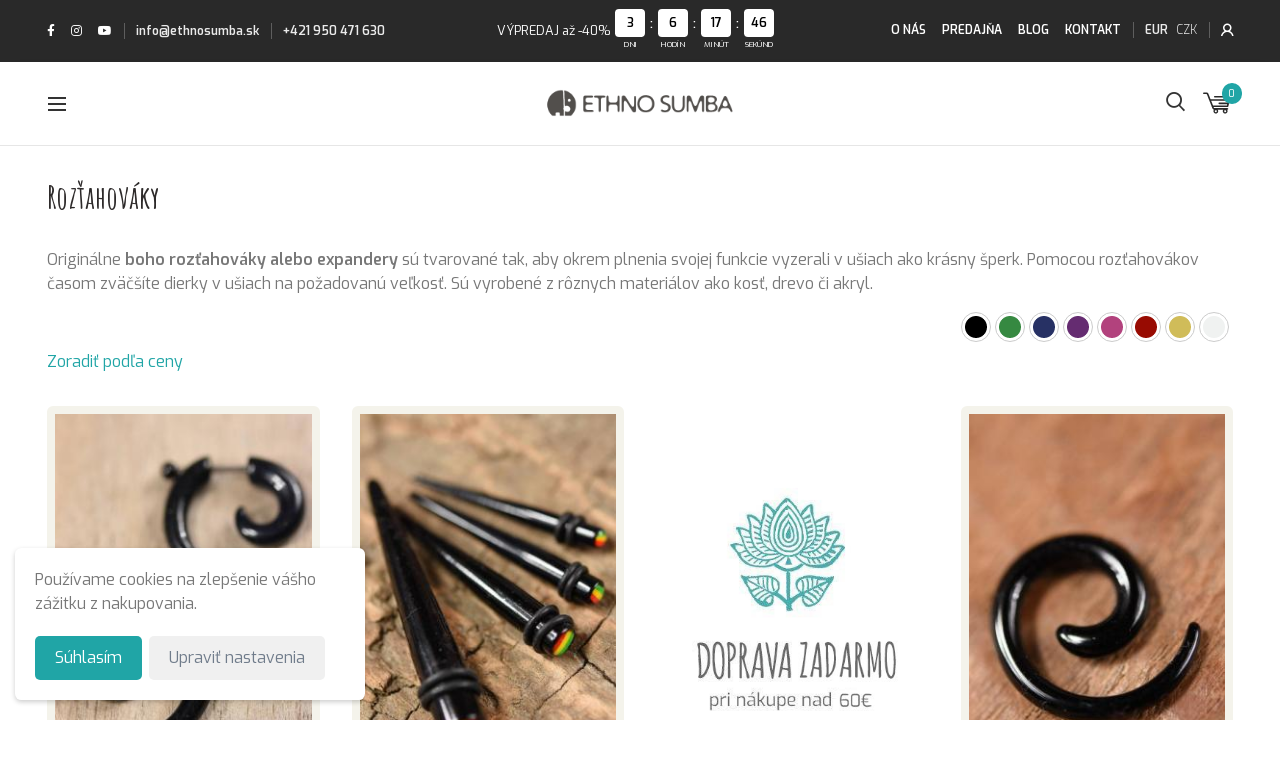

--- FILE ---
content_type: text/html; charset=UTF-8
request_url: https://www.ethnosumba.sk/bizuteria/roztahovaky
body_size: 12767
content:
	<!DOCTYPE html>
	<html>

	<head>
		<meta charset="UTF-8">
		<meta http-equiv="X-UA-Compatible" content="IE=edge">
		<meta name="viewport" content="width=device-width, initial-scale=1.0">
		<meta name="description" content="Originálne boho rozťahováky alebo expandery sú tvarované tak, aby okrem plnenia svojej funkcie vyzerali v ušiach ako krásny šperk. Pomocou rozťahovákov časom zväčšíte dierky v ušiach na požadovanú veľkosť. Sú vyrobené z rôznych materiálov ako kosť, drevo či akryl." />
		<title>Rozťahováky</title>

					<meta name="theme-color" content="#292929" />
			<link rel="apple-touch-icon" sizes="144x144" href="/img/icons/favicon/144p-square-w.png" />
			<link rel="icon" type="image/png" sizes="32x32" href="/img/icons/favicon/32p.png" />
			<link rel="icon" type="image/png" sizes="16x16" href="/img/icons/favicon/16p.png" />
			<link rel="manifest" href="/img/icons/favicon/site.webmanifest" />
			<!-- link rel="mask-icon" href="/img/icons/favicon/safari-pinned-tab.svg" color="#5bbad5" / -->
			<link rel="shortcut icon" href="/img/logo/favicon.png" />

			<link rel="preconnect" href="https://fonts.gstatic.com" crossorigin />
			<link rel="preload" as="style" href="https://fonts.googleapis.com/css2?family=Amatic+SC:wght@700&family=Exo:wght@300;400;600&display=swap" />
			<link rel="stylesheet" href="https://fonts.googleapis.com/css2?family=Amatic+SC:wght@700&family=Exo:wght@300;400;600&display=swap" media="print" onload="this.media='all'" />
			<noscript>
				<link rel="stylesheet" href="https://fonts.googleapis.com/css2?family=Amatic+SC:wght@700&family=Exo:wght@300;400;600&display=swap" />
			</noscript>

			<link rel="stylesheet" href="/css/app.css?mod=1756911737">
			<script src="/js-app/app.js?mod=1748627522" ></script>
			<script src="/js-app/dpdIntegration.js?mod=1656677572" ></script>

			<!-- Cookie Consent -->
			<script>
				var consentGranted = localStorage.getItem("consentGranted");

				var consentSettings = {
					'ad_user_data': 'denied',
					'ad_personalization': 'denied',
					'ad_storage': 'denied',
					'analytics_storage': 'denied',
					'wait_for_update': 500,
				};

				if (consentGranted === "true") {
					consentSettings.ad_user_data = 'granted';
					consentSettings.ad_personalization = 'granted';
					consentSettings.ad_storage = 'granted';
					consentSettings.analytics_storage = 'granted';
				}

				// Set Google Consent Mode
				window.dataLayer = window.dataLayer || [];

				function gtag() {
					dataLayer.push(arguments);
				}
				gtag('consent', 'default', consentSettings);
				dataLayer.push({
					'gtm.start': new Date().getTime(),
					'event': 'gtm.js'
				});
			</script>

			<!-- Google Tag Manager -->
			<script>
				(function(w, d, s, l, i) {
					w[l] = w[l] || [];
					w[l].push({
						'gtm.start': new Date().getTime(),
						event: 'gtm.js'
					});
					var f = d.getElementsByTagName(s)[0],
						j = d.createElement(s),
						dl = l != 'dataLayer' ? '&l=' + l : '';
					j.async = true;
					j.src =
						'https://www.googletagmanager.com/gtm.js?id=' + i + dl;
					f.parentNode.insertBefore(j, f);
				})(window, document, 'script', 'dataLayer', 'GTM-PQST7H45');
			</script>
			</head>

	<body>
		
			<header class="header">
				<div class="header__top">
					<div class="container">
						<div class="row">
							<div class="col">
								<div class="header__top-content">
									<div class="d-lg-block d-none">
										<ul class="header__list">
											<li><a href="https://www.facebook.com/EthnoSumba" class="nav-link"><i class="fab fa-facebook-f"></i></a></li>
											<li><a href="https://www.instagram.com/ethno_sumba/" class="nav-link"><i class="fab fa-instagram"></i></a></li>
											<li><a href="https://www.youtube.com/@Ethno_Sumba" class="nav-link"><i class="fab fa-youtube"></i></a></li>
											<li class="header__list-divider"></li>
											<li><a class="nav__link nav__link--active" href="mailto:info@ethnosumba.sk">info@ethnosumba.sk</a></li>
											<li class="header__list-divider"></li>
											<li><a class="nav__link nav__link--active" href="tel:+421 950 471 630">+421 950 471 630</a></li>
										</ul>
									</div>
									<div class="lista-stred">
										<small>VÝPREDAJ až -40%</small>
										<div id="countdown-timer" data-enddate="2026-01-25 23:59"></div>									</div>
									<div class="d-lg-block d-none">
										<ul class="header__list">
											<li class="nav-item"><a href="/o-nas" class="nav-link">O nás</a></li>
											<li class="nav-item"><a href="/nasa-predajna" class="nav-link">Predajňa</a></li>
											<li class="nav-item"><a href="/blog" class="nav-link">Blog</a></li>
											<li class="nav-item"><a href="/kontakt" class="nav-link">Kontakt</a></li>
											<li class="header__list-divider"></li>
											<li><a href="https://www.ethnosumba.sk/bizuteria/roztahovaky" class="nav__link pr-1 nav__link--active">EUR</a></li>
											<li><a href="https://www.ethnosumba.cz/bizuteria/roztahovaky" class="nav__link pl-1 ">CZK</a></li>
											<li class="header__list-divider"></li>


																							<li><a href="/moj-ucet" class="nav-link"><i class="icon account"></i></a></li>
																					</ul>
									</div>
								</div>
							</div>
						</div>
					</div>
				</div>
				<div class="header__bottom sticky-top">
					<nav class="navbar navbar-expand-special">
						<div class="container">
							<button class="navbar-toggler" type="button">
								<span class="navbar-toggler-icon"></span>
							</button>

							<a class="navbar-brand" href="/" title="Ethno Sumba - Etno shop">
								<img class="header-logo" src="/img/logo/ethno-2025.png" width="250" height="40" alt="Ethno Sumba - Etno shop" />
							</a>

							<div class="navbar-collapse navbar-collapse--left">
								<aside class="navbar-collapse__header">
									<ul class="header__list">
										<li><a href="https://www.ethnosumba.sk/bizuteria/roztahovaky" class="nav__link nav__link--active">EUR</a></li>
										<li><a href="https://www.ethnosumba.cz/bizuteria/roztahovaky" class="nav__link ">CZK</a></li>
									</ul>
									<ul class="header__list justify-content-end">
										<li>
											<a href="/moj-ucet" class="nav__link">
												<i class="icon account "></i>
																							</a>
										</li>

										<!--<li><a href="/logout">odhlásenie</a></li>
										<li><a href="/registracia" ' . ($url == 'registracia' ? 'class="hrm active"' : '') . '>Registrácia</a></li>
										<li><a href="/moj-ucet" ' . ($url == 'moj-ucet' ? 'class="hrm active"' : '') . '>Prihlásenie</a></li>-->
										<li><a href="#" class="nav__link header__icon-search-mobile"><i class="icon magnify"></i></a></li>
										<form method="get" action="/hladaj" style="display:none;">
											<input type="text" name="s" />
											<button type="submit" class="ihladat"></button>
										</form>
									</ul>
								</aside>

																<div class="navbar-collapse__main">
									<ul class="navbar-nav mr-auto">
										<li class="nav-item">
											<a class="nav-link nav-link--yellow orange" style="background-color: #a74e0c; color: #fff;" href="/akcie">VÝPREDAJ až -40%</a>
										</li>
										<li class="nav-item dropdown dropdown--mobile"><a class="nav-link  header__mobile-hide" href="/oblecenie">Oblečenie </a><span class="dropdown-icon header__mobile-hide"></span>
						<div class="dropdown-menu">
							<div class="dropdown-menu__content">
								<div class="container">
                                    <div class="row">
									<div class="dropdown-mobile__wrapper  col-special-4">
										<div class="row">
											<div class="col">
                                                <a href="/damske-oblecenie" class="dropdown-menu__content-title ">Dámske oblečenie</a>
                                                <span class="dropdown-icon"></span>
											</div>
										</div>
										<ul class="row dropdown__list">
											<li class="col-special-6" style="order:1;">
												<a href="/damske-oblecenie/tricka">Tričká</a>
											</li>
											<li class="col-special-6" style="order:3;">
												<a href="/damske-oblecenie/mikiny">Mikiny</a>
											</li>
											<li class="col-special-6" style="order:5;">
												<a href="/damske-oblecenie/aladinky">Aladinky</a>
											</li>
											<li class="col-special-6" style="order:7;">
												<a href="/damske-oblecenie/bundy-a-kabaty">Bundy a kabáty</a>
											</li>
											<li class="col-special-6" style="order:9;">
												<a href="/damske-oblecenie/nohavice">Nohavice</a>
											</li>
											<li class="col-special-6" style="order:11;">
												<a href="/damske-oblecenie/tuniky">Tuniky</a>
											</li>
											<li class="col-special-6" style="order:13;">
												<a href="/damske-oblecenie/leginy">Leginy</a>
											</li>
											<li class="col-special-6" style="order:2;">
												<a href="/damske-oblecenie/overaly">Overaly</a>
											</li>
											<li class="col-special-6" style="order:4;">
												<a href="/damske-oblecenie/sukne">Sukne</a>
											</li>
											<li class="col-special-6" style="order:6;">
												<a href="/damske-oblecenie/saty">Šaty</a>
											</li>
											<li class="col-special-6" style="order:8;">
												<a href="/damske-oblecenie/tielka">Tielka</a>
											</li>
											<li class="col-special-6" style="order:10;">
												<a href="/damske-oblecenie/paperove-bundy-a-vesty">Páperové bundy a vesty</a>
											</li>		</ul>
									</div>
									<div class="dropdown-mobile__wrapper  col-special-2">
										<div class="row">
											<div class="col">
                                                <a href="/panske-oblecenie" class="dropdown-menu__content-title ">Pánske oblečenie</a>
                                                <span class="dropdown-icon"></span>
											</div>
										</div>
										<ul class="row dropdown__list">
											<li class="col-special-12" style="order:1;">
												<a href="/panske-oblecenie/mikiny">Mikiny</a>
											</li>
											<li class="col-special-12" style="order:2;">
												<a href="/panske-oblecenie/tricka-a-tielka">Tričká a tielka</a>
											</li>
											<li class="col-special-12" style="order:3;">
												<a href="/panske-oblecenie/bundy">Bundy</a>
											</li>
											<li class="col-special-12" style="order:4;">
												<a href="/panske-oblecenie/nohavice">Nohavice</a>
											</li>
											<li class="col-special-12" style="order:5;">
												<a href="/panske-oblecenie/kosele">Košele</a>
											</li>
											<li class="col-special-12" style="order:6;">
												<a href="/panske-oblecenie/zavinovacky">Zavinovačky</a>
											</li>
											<li class="col-special-12" style="order:7;">
												<a href="/panske-oblecenie/paperove-vesty-a-bundy">Páperové vesty a bundy</a>
											</li>		</ul>
									</div>
									<div class="dropdown-mobile__wrapper  col-special-2">
										<div class="row">
											<div class="col">
                                                <a href="/detske-oblecenie" class="dropdown-menu__content-title ">Detské oblečenie</a>
                                                <span class="dropdown-icon"></span>
											</div>
										</div>
										<ul class="row dropdown__list">
											<li class="col-special-12" style="order:1;">
												<a href="/detske-oblecenie/detske-nohavice">Detské nohavice</a>
											</li>
											<li class="col-special-12" style="order:2;">
												<a href="/detske-oblecenie/detske-overaly">Detské overaly</a>
											</li>		</ul>
									</div>
                                        <div class="header__mobile-hide col-2">
                                            <a href="/damske-oblecenie/nohavice">
                                                <span class="product-tag product-tag--secondary">-20%</span>
                                                <img class="dropdown-menu-img" width="286" height="350" src="/img/menu/Haremove-lezerne-bavlnene-nohavice-33s.jpg" alt="Nohavice">
                                            </a>
                                            <a href="/damske-oblecenie/nohavice" class="dropdown-menu__content-title dropdown-menu__content-title--small">
                                                Nohavice
                                            </a>
                                        </div>
                                        <div class="header__mobile-hide col-2">
                                            <a href="/damske-oblecenie/mikiny">
                                                <span class="product-tag product-tag--secondary">-20%</span>
                                                <img class="dropdown-menu-img" width="311" height="380" src="/img/menu/Bunda-boho-etnic-2.jpg" alt="Mikiny">
                                            </a>
                                            <a href="/damske-oblecenie/mikiny" class="dropdown-menu__content-title dropdown-menu__content-title--small">
                                                Mikiny
                                            </a>
                                        </div></div>
                        </div>
                    </div></li><li class="nav-item dropdown dropdown--mobile"><a class="nav-link  header__mobile-hide" href="/doplnky">Doplnky </a><span class="dropdown-icon header__mobile-hide"></span>
						<div class="dropdown-menu">
							<div class="dropdown-menu__content">
								<div class="container">
                                    <div class="row">
									<div class="dropdown-mobile__wrapper  col-special-2">
										<div class="row">
											<div class="col">
                                                <a href="/tasky" class="dropdown-menu__content-title ">Tašky</a>
                                                <span class="dropdown-icon"></span>
											</div>
										</div>
										<ul class="row dropdown__list">
											<li class="col-special-12" style="order:1;">
												<a href="/tasky/tasky">Tašky</a>
											</li>
											<li class="col-special-12" style="order:2;">
												<a href="/tasky/penazenky">Peňaženky</a>
											</li>
											<li class="col-special-12" style="order:3;">
												<a href="/tasky/ruksaky">Ruksaky</a>
											</li>
											<li class="col-special-12" style="order:4;">
												<a href="/tasky/nesesery">Neseséry</a>
											</li>
											<li class="col-special-12" style="order:5;">
												<a href="/tasky/ladvinky">Ľadvinky</a>
											</li>
											<li class="col-special-12" style="order:6;">
												<a href="/tasky/mini-penazenky">Mini peňaženky</a>
											</li>
											<li class="col-special-12" style="order:7;">
												<a href="/tasky/male-tasky">Malé tašky</a>
											</li>
											<li class="col-special-12" style="order:8;">
												<a href="/tasky/peracniky">Peračníky</a>
											</li>
											<li class="col-special-12" style="order:9;">
												<a href="/tasky/puzdra">Púzdra</a>
											</li>		</ul>
									</div>
									<div class="dropdown-mobile__wrapper  col-special-2">
										<div class="row">
											<div class="col">
                                                <a href="/textilne-doplnky" class="dropdown-menu__content-title ">Textilné doplnky</a>
                                                <span class="dropdown-icon"></span>
											</div>
										</div>
										<ul class="row dropdown__list">
											<li class="col-special-12" style="order:1;">
												<a href="/textilne-doplnky/vlnene-rukavice">Vlnené rukavice</a>
											</li>
											<li class="col-special-12" style="order:2;">
												<a href="/textilne-doplnky/vlnene-ciapky">Vlnené čiapky</a>
											</li>
											<li class="col-special-12" style="order:3;">
												<a href="/textilne-doplnky/deky">Deky</a>
											</li>
											<li class="col-special-12" style="order:4;">
												<a href="/textilne-doplnky/satky">Šatky</a>
											</li>
											<li class="col-special-12" style="order:5;">
												<a href="/textilne-doplnky/celenky">Čelenky</a>
											</li>
											<li class="col-special-12" style="order:6;">
												<a href="/textilne-doplnky/saly">Šály</a>
											</li>
											<li class="col-special-12" style="order:7;">
												<a href="/textilne-doplnky/sarong-satka">Sarong šatka</a>
											</li>
											<li class="col-special-12" style="order:8;">
												<a href="/textilne-doplnky/klobuky">Klobúky</a>
											</li>		</ul>
									</div>
									<div class="dropdown-mobile__wrapper  col-special-2">
										<div class="row">
											<div class="col">
                                                <a href="/do-bytu" class="dropdown-menu__content-title ">Do bytu</a>
                                                <span class="dropdown-icon"></span>
											</div>
										</div>
										<ul class="row dropdown__list">
											<li class="col-special-12" style="order:1;">
												<a href="/do-bytu/svietniky">Svietniky</a>
											</li>
											<li class="col-special-12" style="order:2;">
												<a href="/do-bytu/prikryvky-na-postel">Prikrývky na posteľ</a>
											</li>
											<li class="col-special-12" style="order:3;">
												<a href="/do-bytu/lapace-zlych-snov">Lapače zlých snov</a>
											</li>
											<li class="col-special-12" style="order:4;">
												<a href="/do-bytu/ramy-na-fotky">Rámy na fotky</a>
											</li>
											<li class="col-special-12" style="order:5;">
												<a href="/do-bytu/tienidla-na-lampu">Tienidlá na lampu</a>
											</li>
											<li class="col-special-12" style="order:6;">
												<a href="/do-bytu/hamaky">Hamaky</a>
											</li>
											<li class="col-special-12" style="order:7;">
												<a href="/do-bytu/aroma-difuzery">Aróma difuzéry</a>
											</li>
											<li class="col-special-12" style="order:8;">
												<a href="/do-bytu/deky">Deky</a>
											</li>
											<li class="col-special-12" style="order:9;">
												<a href="/do-bytu/obliecky-na-vankuse">Obliečky na vankúše</a>
											</li>		</ul>
									</div>
                                        <div class="header__mobile-hide col-2">
                                            <a href="/textilne-doplnky/satky">
                                                <span class="product-tag product-tag--secondary">-10%</span>
                                                <img class="dropdown-menu-img" width="327" height="400" src="/img/menu/Satky-etno-orient-scarf-02.jpg" alt="Šatky">
                                            </a>
                                            <a href="/textilne-doplnky/satky" class="dropdown-menu__content-title dropdown-menu__content-title--small">
                                                Šatky
                                            </a>
                                        </div>
                                        <div class="header__mobile-hide col-2">
                                            <a href="/tasky/ruksaky">
                                                <span class="product-tag product-tag--secondary">-20%</span>
                                                <img class="dropdown-menu-img" width="286" height="350" src="/img/menu/etno-tkany-ruksak-batoh-195.jpg" alt="Ruksaky">
                                            </a>
                                            <a href="/tasky/ruksaky" class="dropdown-menu__content-title dropdown-menu__content-title--small">
                                                Ruksaky
                                            </a>
                                        </div>
                                        <div class="header__mobile-hide col-2">
                                            <a href="/tasky/tasky">
                                                <span class="product-tag product-tag--secondary">-20%</span>
                                                <img class="dropdown-menu-img" width="286" height="350" src="/img/menu/Tasky-patch-bavlna-btasna.JPG" alt="Tašky">
                                            </a>
                                            <a href="/tasky/tasky" class="dropdown-menu__content-title dropdown-menu__content-title--small">
                                                Tašky
                                            </a>
                                        </div></div>
                        </div>
                    </div></li><li class="nav-item dropdown "><a class="nav-link " href="/striebro">Striebro </a><span class="dropdown-icon "></span>
						<div class="dropdown-menu">
							<div class="dropdown-menu__content">
								<div class="container">
                                    <div class="row">
									<div class="col-special-2">
										<div class="row header__mobile-hide">
											<div class="col">
                                                <a href="/striebro" class="dropdown-menu__content-title">Striebro</a>
											</div>
										</div>
										<ul class="row dropdown__list">
											<li class="col-special-12"  style="order:1;">
												<a href="/striebro/naramky">Náramky</a>
											</li>
											<li class="col-special-12"  style="order:2;">
												<a href="/striebro/nausnice-kruhy">Náušnice KRUHY</a>
											</li>
											<li class="col-special-12"  style="order:3;">
												<a href="/striebro/privesky">Prívesky</a>
											</li>
											<li class="col-special-12"  style="order:4;">
												<a href="/striebro/nausnice">Náušnice</a>
											</li>
											<li class="col-special-12"  style="order:5;">
												<a href="/striebro/prstene">Prstene</a>
											</li>
											<li class="col-special-12"  style="order:6;">
												<a href="/striebro/retiazky">Retiazky</a>
											</li>
											<li class="col-special-12"  style="order:7;">
												<a href="/striebro/septumy">Septumy</a>
											</li>			</ul>
                    				</div>
                                        <div class="header__mobile-hide col-2">
                                            <a href="/striebro/prstene">
                                                
                                                <img class="dropdown-menu-img" width="490" height="600" src="/img/menu/Strieborne-prestene-etno-rings-2.JPG" alt="Prstene">
                                            </a>
                                            <a href="/striebro/prstene" class="dropdown-menu__content-title dropdown-menu__content-title--small">
                                                Prstene
                                            </a>
                                        </div>
                                        <div class="header__mobile-hide col-2">
                                            <a href="/striebro/nausnice-kruhy">
                                                
                                                <img class="dropdown-menu-img" width="600" height="900" src="/img/menu/kruhy-striebro.jpg" alt="Náušnice KRUHY">
                                            </a>
                                            <a href="/striebro/nausnice-kruhy" class="dropdown-menu__content-title dropdown-menu__content-title--small">
                                                Náušnice KRUHY
                                            </a>
                                        </div>
                                        <div class="header__mobile-hide col-2">
                                            <a href="/striebro/nausnice">
                                                
                                                <img class="dropdown-menu-img" width="408" height="500" src="/img/menu/Strieborne-boho-nausnice-vysiace-33.JPG" alt="Náušnice">
                                            </a>
                                            <a href="/striebro/nausnice" class="dropdown-menu__content-title dropdown-menu__content-title--small">
                                                Náušnice
                                            </a>
                                        </div>
                                        <div class="header__mobile-hide col-2">
                                            <a href="/striebro/privesky">
                                                
                                                <img class="dropdown-menu-img" width="490" height="600" src="/img/menu/Striebro-sperky-etno-privesky-2.JPG" alt="Prívesky">
                                            </a>
                                            <a href="/striebro/privesky" class="dropdown-menu__content-title dropdown-menu__content-title--small">
                                                Prívesky
                                            </a>
                                        </div>
                                        <div class="header__mobile-hide col-2">
                                            <a href="/striebro/naramky">
                                                
                                                <img class="dropdown-menu-img" width="327" height="400" src="/img/menu/Strieborne-tepane-boho-naramky-5.JPG" alt="Náramky">
                                            </a>
                                            <a href="/striebro/naramky" class="dropdown-menu__content-title dropdown-menu__content-title--small">
                                                Náramky
                                            </a>
                                        </div></div>
                        </div>
                    </div></li><li class="nav-item dropdown  dropdown--active"><a class="nav-link nav-link--active" href="/bizuteria">Bižutéria </a><span class="dropdown-icon "></span>
						<div class="dropdown-menu">
							<div class="dropdown-menu__content">
								<div class="container">
                                    <div class="row">
									<div class="col-special-4">
										<div class="row header__mobile-hide">
											<div class="col">
                                                <a href="/bizuteria" class="dropdown-menu__content-title">Bižutéria</a>
											</div>
										</div>
										<ul class="row dropdown__list">
											<li class="col-special-6"  style="order:1;">
												<a href="/bizuteria/prstene">Prstene</a>
											</li>
											<li class="col-special-6"  style="order:3;">
												<a href="/bizuteria/naramky-z-alpaky">Náramky z alpaky</a>
											</li>
											<li class="col-special-6"  style="order:5;">
												<a href="/bizuteria/naramky">Náramky</a>
											</li>
											<li class="col-special-6"  style="order:7;">
												<a href="/bizuteria/mosadzne-nausnice">Mosadzné náušnice</a>
											</li>
											<li class="col-special-6"  style="order:9;">
												<a href="/bizuteria/nahrdelniky">Náhrdelníky</a>
											</li>
											<li class="col-special-6"  style="order:11;">
												<a href="/bizuteria/privesky">Prívesky</a>
											</li>
											<li class="col-special-6"  style="order:2;">
												<a href="/bizuteria/nausnice">Náušnice</a>
											</li>
											<li class="col-special-6"  style="order:4;">
												<a href="/bizuteria/nausnice-s-tyckou">Náušnice s tyčkou</a>
											</li>
											<li class="col-special-6"  style="order:6;">
												<a href="/bizuteria/naramky-priatelstva">Náramky priateľstva</a>
											</li>
											<li class="col-special-6 dropdown--active"  style="order:8;">
												<a href="/bizuteria/roztahovaky">Rozťahováky</a>
											</li>
											<li class="col-special-6"  style="order:10;">
												<a href="/bizuteria/naramky-na-nohu">Náramky na nohu</a>
											</li>			</ul>
                    				</div>
                                        <div class="header__mobile-hide col-2">
                                            <a href="/bizuteria/naramky">
                                                
                                                <img class="dropdown-menu-img" width="261" height="320" src="/img/menu/Naramky-makrame-naramek.jpg" alt="Náramky">
                                            </a>
                                            <a href="/bizuteria/naramky" class="dropdown-menu__content-title dropdown-menu__content-title--small">
                                                Náramky
                                            </a>
                                        </div>
                                        <div class="header__mobile-hide col-2">
                                            <a href="/bizuteria/mosadzne-nausnice">
                                                
                                                <img class="dropdown-menu-img" width="223" height="273" src="/img/menu/nausky-kovove-01.jpg" alt="Mosadzné náušnice">
                                            </a>
                                            <a href="/bizuteria/mosadzne-nausnice" class="dropdown-menu__content-title dropdown-menu__content-title--small">
                                                Mosadzné náušnice
                                            </a>
                                        </div>
                                        <div class="header__mobile-hide col-2">
                                            <a href="/bizuteria/privesky">
                                                
                                                <img class="dropdown-menu-img" width="599" height="799" src="/img/menu/privesok-453b-jpg.jpg" alt="Prívesky">
                                            </a>
                                            <a href="/bizuteria/privesky" class="dropdown-menu__content-title dropdown-menu__content-title--small">
                                                Prívesky
                                            </a>
                                        </div>
                                        <div class="header__mobile-hide col-2">
                                            <a href="/bizuteria/prstene">
                                                
                                                <img class="dropdown-menu-img" width="408" height="500" src="/img/menu/prsten-32b-jpg.jpg" alt="Prstene">
                                            </a>
                                            <a href="/bizuteria/prstene" class="dropdown-menu__content-title dropdown-menu__content-title--small">
                                                Prstene
                                            </a>
                                        </div></div>
                        </div>
                    </div></li><li class="nav-item dropdown "><a class="nav-link " href="/joga">Joga </a><span class="dropdown-icon "></span>
						<div class="dropdown-menu">
							<div class="dropdown-menu__content">
								<div class="container">
                                    <div class="row">
									<div class="col-special-2">
										<div class="row header__mobile-hide">
											<div class="col">
                                                <a href="/joga" class="dropdown-menu__content-title">Joga</a>
											</div>
										</div>
										<ul class="row dropdown__list">
											<li class="col-special-12"  style="order:1;">
												<a href="/joga/joga-zavinovacky">Joga zavinovačky</a>
											</li>
											<li class="col-special-12"  style="order:2;">
												<a href="/joga/podlozky-na-jogu">Podložky na jogu</a>
											</li>
											<li class="col-special-12"  style="order:3;">
												<a href="/joga/tasky-na-jogu">Tašky na jogu</a>
											</li>
											<li class="col-special-12"  style="order:4;">
												<a href="/joga/leginy">Leginy</a>
											</li>
											<li class="col-special-12"  style="order:5;">
												<a href="/joga/fly-joga">Fly joga</a>
											</li>
											<li class="col-special-12"  style="order:6;">
												<a href="/joga/uteraky-na-jogu">Uteráky na jogu</a>
											</li>
											<li class="col-special-12"  style="order:7;">
												<a href="/joga/pomocky">Pomôcky</a>
											</li>
											<li class="col-special-12"  style="order:8;">
												<a href="/joga/meditacne-vankuse">Meditačné vankúše</a>
											</li>			</ul>
                    				</div>
                                        <div class="header__mobile-hide col-2">
                                            <a href="/joga/joga-zavinovacky">
                                                <span class="product-tag product-tag--secondary">-15%</span>
                                                <img class="dropdown-menu-img" width="223" height="273" src="/img/menu/Zavinovacky-joga.jpg" alt="Joga zavinovačky">
                                            </a>
                                            <a href="/joga/joga-zavinovacky" class="dropdown-menu__content-title dropdown-menu__content-title--small">
                                                Joga zavinovačky
                                            </a>
                                        </div>
                                        <div class="header__mobile-hide col-2">
                                            <a href="/joga/podlozky-na-jogu">
                                                <span class="product-tag product-tag--secondary">-10%</span>
                                                <img class="dropdown-menu-img" width="223" height="273" src="/img/menu/09b.jpg" alt="Podložky na jogu">
                                            </a>
                                            <a href="/joga/podlozky-na-jogu" class="dropdown-menu__content-title dropdown-menu__content-title--small">
                                                Podložky na jogu
                                            </a>
                                        </div>
                                        <div class="header__mobile-hide col-2">
                                            <a href="/joga/leginy">
                                                
                                                <img class="dropdown-menu-img" width="295" height="400" src="/img/menu/leginy_20.JPG" alt="Leginy">
                                            </a>
                                            <a href="/joga/leginy" class="dropdown-menu__content-title dropdown-menu__content-title--small">
                                                Leginy
                                            </a>
                                        </div>
                                        <div class="header__mobile-hide col-2">
                                            <a href="/joga/tasky-na-jogu">
                                                <span class="product-tag product-tag--secondary">-15%</span>
                                                <img class="dropdown-menu-img" width="286" height="350" src="/img/menu/Tasky-na-jogu-yoga-bag.jpg" alt="Tašky na jogu">
                                            </a>
                                            <a href="/joga/tasky-na-jogu" class="dropdown-menu__content-title dropdown-menu__content-title--small">
                                                Tašky na jogu
                                            </a>
                                        </div>
                                        <div class="header__mobile-hide col-2">
                                            <a href="/joga/uteraky-na-jogu">
                                                <span class="product-tag product-tag--secondary">-15%</span>
                                                <img class="dropdown-menu-img" width="223" height="273" src="/files/uterak-na-jogu-49-jpg.jpg" alt="Uteráky na jogu">
                                            </a>
                                            <a href="/joga/uteraky-na-jogu" class="dropdown-menu__content-title dropdown-menu__content-title--small">
                                                Uteráky na jogu
                                            </a>
                                        </div></div>
                        </div>
                    </div></li><li class="nav-item dropdown "><a class="nav-link " href="/vonne-tycinky">Vonné tyčinky </a><span class="dropdown-icon "></span>
						<div class="dropdown-menu">
							<div class="dropdown-menu__content">
								<div class="container">
                                    <div class="row">
									<div class="col-special-2">
										<div class="row header__mobile-hide">
											<div class="col">
                                                <a href="/vonne-tycinky" class="dropdown-menu__content-title">Vonné tyčinky</a>
											</div>
										</div>
										<ul class="row dropdown__list">
											<li class="col-special-12"  style="order:1;">
												<a href="/vonne-tycinky/nagchampa">Nagchampa</a>
											</li>
											<li class="col-special-12"  style="order:2;">
												<a href="/vonne-tycinky/prirodne">Prírodné</a>
											</li>
											<li class="col-special-12"  style="order:3;">
												<a href="/vonne-tycinky/palo-santo">Palo Santo</a>
											</li>
											<li class="col-special-12"  style="order:4;">
												<a href="/vonne-tycinky/tibetske">Tibetské</a>
											</li>
											<li class="col-special-12"  style="order:5;">
												<a href="/vonne-tycinky/ajurvedske">Ajurvédske</a>
											</li>
											<li class="col-special-12"  style="order:6;">
												<a href="/vonne-tycinky/biela-salvia">Biela šalvia</a>
											</li>
											<li class="col-special-12"  style="order:7;">
												<a href="/vonne-tycinky/horoskop">Horoskop</a>
											</li>
											<li class="col-special-12"  style="order:8;">
												<a href="/vonne-tycinky/stojany">Stojany</a>
											</li>
											<li class="col-special-12"  style="order:9;">
												<a href="/vonne-tycinky/indicke">Indické</a>
											</li>
											<li class="col-special-12"  style="order:10;">
												<a href="/vonne-tycinky/aromaterapia">Aromaterapia</a>
											</li>			</ul>
                    				</div>
                                        <div class="header__mobile-hide col-2">
                                            <a href="/vonne-tycinky/prirodne">
                                                <span class="product-tag product-tag--secondary">-10%</span>
                                                <img class="dropdown-menu-img" width="408" height="500" src="/img/menu/Prirodne-vonne-tycinky-palo-santo.jpeg" alt="Prírodné">
                                            </a>
                                            <a href="/vonne-tycinky/prirodne" class="dropdown-menu__content-title dropdown-menu__content-title--small">
                                                Prírodné
                                            </a>
                                        </div>
                                        <div class="header__mobile-hide col-2">
                                            <a href="/vonne-tycinky/palo-santo">
                                                
                                                <img class="dropdown-menu-img" width="490" height="600" src="/img/menu/Palo-santo-vonne-tycinky-56.jpg" alt="Palo Santo">
                                            </a>
                                            <a href="/vonne-tycinky/palo-santo" class="dropdown-menu__content-title dropdown-menu__content-title--small">
                                                Palo Santo
                                            </a>
                                        </div>
                                        <div class="header__mobile-hide col-2">
                                            <a href="/vonne-tycinky/ajurvedske">
                                                
                                                <img class="dropdown-menu-img" width="409" height="500" src="/img/menu/Cakrove-prirodne-vonne-tycinky.JPG" alt="Ajurvédske">
                                            </a>
                                            <a href="/vonne-tycinky/ajurvedske" class="dropdown-menu__content-title dropdown-menu__content-title--small">
                                                Ajurvédske
                                            </a>
                                        </div>
                                        <div class="header__mobile-hide col-2">
                                            <a href="/vonne-tycinky/stojany">
                                                
                                                <img class="dropdown-menu-img" width="286" height="350" src="/img/menu/Stojan-holder-vonne-tycinky.jpg" alt="Stojany">
                                            </a>
                                            <a href="/vonne-tycinky/stojany" class="dropdown-menu__content-title dropdown-menu__content-title--small">
                                                Stojany
                                            </a>
                                        </div></div>
                        </div>
                    </div></li><li class="nav-item dropdown "><a class="nav-link " href="/bio-kozmetika">BIO kozmetika </a><span class="dropdown-icon "></span>
						<div class="dropdown-menu">
							<div class="dropdown-menu__content">
								<div class="container">
                                    <div class="row">
									<div class="col-special-2">
										<div class="row header__mobile-hide">
											<div class="col">
                                                <a href="/bio-kozmetika" class="dropdown-menu__content-title">BIO kozmetika</a>
											</div>
										</div>
										<ul class="row dropdown__list">
											<li class="col-special-12"  style="order:1;">
												<a href="/bio-kozmetika/prirodne-mydla">Prírodné mydlá</a>
											</li>
											<li class="col-special-12"  style="order:2;">
												<a href="/bio-kozmetika/telo">Telo</a>
											</li>
											<li class="col-special-12"  style="order:3;">
												<a href="/bio-kozmetika/aromaterapia">Aromaterapia</a>
											</li>
											<li class="col-special-12"  style="order:4;">
												<a href="/bio-kozmetika/vlasy">Vlasy</a>
											</li>
											<li class="col-special-12"  style="order:5;">
												<a href="/bio-kozmetika/doplnky">Doplnky</a>
											</li>			</ul>
                    				</div>
                                        <div class="header__mobile-hide col-2">
                                            <a href="/bio-kozmetika/prirodne-mydla">
                                                
                                                <img class="dropdown-menu-img" width="215" height="267" src="/img/menu/Prirodne-mydla-.jpg" alt="Prírodné mydlá">
                                            </a>
                                            <a href="/bio-kozmetika/prirodne-mydla" class="dropdown-menu__content-title dropdown-menu__content-title--small">
                                                Prírodné mydlá
                                            </a>
                                        </div>
                                        <div class="header__mobile-hide col-2">
                                            <a href="/bio-kozmetika/aromaterapia">
                                                
                                                <img class="dropdown-menu-img" width="286" height="350" src="/img/menu/Esencialne-oleje (1).jpg" alt="Aromaterapia">
                                            </a>
                                            <a href="/bio-kozmetika/aromaterapia" class="dropdown-menu__content-title dropdown-menu__content-title--small">
                                                Aromaterapia
                                            </a>
                                        </div>
                                        <div class="header__mobile-hide col-2">
                                            <a href="/bio-kozmetika/telo">
                                                
                                                <img class="dropdown-menu-img" width="285" height="350" src="/img/menu/Telo-1.jpg" alt="Telo">
                                            </a>
                                            <a href="/bio-kozmetika/telo" class="dropdown-menu__content-title dropdown-menu__content-title--small">
                                                Telo
                                            </a>
                                        </div>
                                        <div class="header__mobile-hide col-2">
                                            <a href="/bio-kozmetika/vlasy">
                                                
                                                <img class="dropdown-menu-img" width="286" height="350" src="/img/menu/Vlasy.jpg" alt="Vlasy">
                                            </a>
                                            <a href="/bio-kozmetika/vlasy" class="dropdown-menu__content-title dropdown-menu__content-title--small">
                                                Vlasy
                                            </a>
                                        </div></div>
                        </div>
                    </div></li><li class="nav-item dropdown "><a class="nav-link " href="/ine">Iné </a><span class="dropdown-icon "></span>
						<div class="dropdown-menu">
							<div class="dropdown-menu__content">
								<div class="container">
                                    <div class="row">
									<div class="col-special-2">
										<div class="row header__mobile-hide">
											<div class="col">
                                                <a href="/ine" class="dropdown-menu__content-title">Iné</a>
											</div>
										</div>
										<ul class="row dropdown__list">
											<li class="col-special-12"  style="order:1;">
												<a href="/ine/darcekove-poukazy">Darčekové poukazy</a>
											</li>
											<li class="col-special-12"  style="order:2;">
												<a href="/ine/modlitebne-vlajky">Modlitebné vlajky</a>
											</li>
											<li class="col-special-12"  style="order:3;">
												<a href="/ine/lapace-zlych-snov">Lapače zlých snov</a>
											</li>
											<li class="col-special-12"  style="order:4;">
												<a href="/ine/puzdra">Púzdra</a>
											</li>
											<li class="col-special-12"  style="order:5;">
												<a href="/ine/zapisniky">Zápisníky</a>
											</li>
											<li class="col-special-12"  style="order:6;">
												<a href="/ine/paperove-bundy-a-vesty">Páperové bundy a vesty</a>
											</li>			</ul>
                    				</div>
                                        <div class="header__mobile-hide col-2">
                                            <a href="/ine/darcekove-poukazy">
                                                
                                                <img class="dropdown-menu-img" width="223" height="273" src="/files/Darcekovy-poukaz.jpg" alt="Darčekové poukazy">
                                            </a>
                                            <a href="/ine/darcekove-poukazy" class="dropdown-menu__content-title dropdown-menu__content-title--small">
                                                Darčekové poukazy
                                            </a>
                                        </div>
                                        <div class="header__mobile-hide col-2">
                                            <a href="/ine/lapace-zlych-snov">
                                                
                                                <img class="dropdown-menu-img" width="223" height="273" src="/files/Lapace-zlych-snow-new.jpg" alt="Lapače zlých snov">
                                            </a>
                                            <a href="/ine/lapace-zlych-snov" class="dropdown-menu__content-title dropdown-menu__content-title--small">
                                                Lapače zlých snov
                                            </a>
                                        </div>
                                        <div class="header__mobile-hide col-2">
                                            <a href="/ine/modlitebne-vlajky">
                                                
                                                <img class="dropdown-menu-img" width="223" height="273" src="/files/Modlitebne-vlajky-budhisticke-tebetske.jpg" alt="Modlitebné vlajky">
                                            </a>
                                            <a href="/ine/modlitebne-vlajky" class="dropdown-menu__content-title dropdown-menu__content-title--small">
                                                Modlitebné vlajky
                                            </a>
                                        </div>
                                        <div class="header__mobile-hide col-2">
                                            <a href="/do-bytu/hamaky">
                                                <span class="product-tag product-tag--secondary">-30%</span>
                                                <img class="dropdown-menu-img" width="222" height="273" src="/img/menu/Hamak-hojdacia-siet.jpg" alt="Hamaky">
                                            </a>
                                            <a href="/do-bytu/hamaky" class="dropdown-menu__content-title dropdown-menu__content-title--small">
                                                Hamaky
                                            </a>
                                        </div>
                                        <div class="header__mobile-hide col-2">
                                            <a href="/ine/puzdra">
                                                
                                                <img class="dropdown-menu-img" width="223" height="273" src="/files/Puzdra.JPG" alt="Púzdra">
                                            </a>
                                            <a href="/ine/puzdra" class="dropdown-menu__content-title dropdown-menu__content-title--small">
                                                Púzdra
                                            </a>
                                        </div></div>
                        </div>
                    </div></li>									</ul>
								</div>

								<aside class="navbar-collapse__footer">
									<ul>
										<li><a href="/o-nas" class="nav__link">O nás</a></li>
										<li><a href="/nasa-predajna" class="nav__link">Predajňa</a></li>
										<li><a href="/blog" class="nav__link">Blog</a></li>
										<li><a href="/kontakt" class="nav__link">Kontakt</a></li>
									</ul>

									<ul class="navbar-collapse__footer-icons">
										<li><a href="https://www.facebook.com/EthnoSumba" class="nav__link"><i class="fab fa-facebook-f"></i></a></li>
										<li><a href="https://www.instagram.com/ethno_sumba/" class="nav__link"><i class="fab fa-instagram"></i></a></li>
									</ul>

									<ul class="header__list">
										<li><a class="nav__link" href="mailto:info@ethnosumba.sk">info@ethnosumba.sk</a></li>
										<li class="header__list-divider"></li>
										<li><a class="nav__link" href="tel:+421 950 471 630">+421 950 471 630</a></li>
									</ul>
								</aside>
							</div>

							<div class="navbar-collapse navbar-collapse--right">
            <div class="header__cart-top">
                <h5 class="header__cart-title title-separator title-separator--small title-separator--left">
                    Nákupný košík
                </h5>
                <span class="cart-close remove">
                    Zavrieť
                </span>
            </div>
            <div class="header__cart-content"><div class="header__cart-content--empty">
                    Žiadne produkty v košíku.
                </div></div></div><div class="header__icons-wrapper">
                <span class="header__icon header__icon-search">
                    <i class="icon magnify"></i>
                </span>
                <span class="pl-3 header__icon header__cart">
                    <img src="/img/icons/kosik-check.svg" width="32" height="24">
                    <span class="header__cart-count">0</span>
                </span>
            </div>
							<!-- 
														-->

							<div class="navbar-collapse-overlay"></div>
						</div>
					</nav>

					<div class="search">
						<form method="get" action="/hladaj">
							<div class="container">
								<div class="row">
									<div class="col-12">
										<label for="s" class="d-none">Hľadať:</label>
										<input id="s" placeholder="Vyhľadávanie" type="search" name="s" autocomplete="off">
										<span class="search-close"></span>
										<!--<button type="submit"></button>-->
									</div>
								</div>
							</div>
						</form>
					</div>
				</div>
			</header>

			<section class="search__result">
				<div class="container container--secondary">
					<div class="search__result-perex category__perex">
					</div>
				</div>
			</section>

			<!--<div class="page-content">-->
							<div class="alert" style="display: none;" ></div>				
                    <section class="category">
                        <div class="container container--secondary">
                            <div class="row">
                                <div class="col">
                                    <h1 class="category-title">Rozťahováky</h1>
                                </div>
                            </div>
                            <div class="row">
                                <div class="col" id="category-description">
                                    <p>Originálne <strong>boho</strong> <strong>rozťahováky alebo expandery</strong> sú tvarované tak, aby okrem plnenia svojej funkcie vyzerali v ušiach ako krásny šperk. Pomocou rozťahovákov časom zväčšíte dierky v ušiach na požadovanú veľkosť. Sú vyrobené z rôznych materiálov ako kosť, drevo či akryl.</p>
                                </div>
                            </div>
                            <div class="row">
                                <div class="col-md-3">
                                   
                                </div>
                                <div class="col-md-9">
                                    <form method="get">
                                        
					
					<ul class="filter__checkboxes">
                        
                        <li>
						<button type="submit" name="farba" value="cierna" class="filter__customize filter__color " title="Čierna">
                            <span class="filter__color-dot filter__color-dot--cierna"></span>
                        </button>
					</li><li>
						<button type="submit" name="farba" value="zelena" class="filter__customize filter__color " title="Zelená">
                            <span class="filter__color-dot filter__color-dot--zelena"></span>
                        </button>
					</li><li>
						<button type="submit" name="farba" value="modra" class="filter__customize filter__color " title="Modrá">
                            <span class="filter__color-dot filter__color-dot--modra"></span>
                        </button>
					</li><li>
						<button type="submit" name="farba" value="fialova" class="filter__customize filter__color " title="Fialová">
                            <span class="filter__color-dot filter__color-dot--fialova"></span>
                        </button>
					</li><li>
						<button type="submit" name="farba" value="ruzova" class="filter__customize filter__color " title="Ružová">
                            <span class="filter__color-dot filter__color-dot--ruzova"></span>
                        </button>
					</li><li>
						<button type="submit" name="farba" value="cervena" class="filter__customize filter__color " title="Červená">
                            <span class="filter__color-dot filter__color-dot--cervena"></span>
                        </button>
					</li><li>
						<button type="submit" name="farba" value="zlta" class="filter__customize filter__color " title="Žltá">
                            <span class="filter__color-dot filter__color-dot--zlta"></span>
                        </button>
					</li><li>
						<button type="submit" name="farba" value="biela" class="filter__customize filter__color " title="Biela">
                            <span class="filter__color-dot filter__color-dot--biela"></span>
                        </button>
					</li>
                    </ul>
                                    </form>
                                </div>
                            </div><form method="get" action="">
                            <a  href="/bizuteria/roztahovaky?cena=vzostupne" >Zoradiť podľa ceny</a>
                            
                        </form><div class="category__perex"><div class="product">
        <div class="product-top">
            
            <a href="/bizuteria/roztahovaky/roztahovak-akryl-fake-spiral-cierny-23" title="Fake SPIRAL čierny">
                <img src="/products/thumb/roztahovak-expander-23-jpg.JPG" width="133" height="200" alt="Fake SPIRAL čierny">

                <div class="img-hover">
                    <img src="/products/thumb/roztahovak-expander-23a-jpg.JPG" width="133" height="200" alt="Fake SPIRAL čierny">
                </div>
            </a>
        </div>
        <div class="product-bottom">
            <div class="product-title">
                Fake SPIRAL čierny
            </div>
            <form class="product-price-wrapper ajax-cart" method="post" action="" title="ID: 13842">
                <input type="hidden" name="kosik" value="13842">
                <div class="product-price ">
                    
                    <ins>5,90 €</ins>
                    <a href="/bizuteria/roztahovaky/roztahovak-akryl-fake-spiral-cierny-23" class="btn btn-block btn--primary">
                Vyberte veľkosť
            </a>
                </div>
            </form>
        </div>
    </div><div class="product">
        <div class="product-top">
            
            <a href="/bizuteria/roztahovaky/roztahovak-rovny-rasta-cierny-24" title="Rozťahovák RASTA">
                <img src="/products/thumb/roztahovak-expander-24-jpg.JPG" width="133" height="200" alt="Rozťahovák RASTA">

                <div class="img-hover">
                    <img src="/products/thumb/roztahovak-expander-24a-jpg.JPG" width="133" height="200" alt="Rozťahovák RASTA">
                </div>
            </a>
        </div>
        <div class="product-bottom">
            <div class="product-title">
                Rozťahovák RASTA
            </div>
            <form class="product-price-wrapper ajax-cart" method="post" action="" title="ID: 13843">
                <input type="hidden" name="kosik" value="13843">
                <div class="product-price ">
                    
                    <ins>6,50 €</ins>
                    <a href="/bizuteria/roztahovaky/roztahovak-rovny-rasta-cierny-24" class="btn btn-block btn--primary">
                Vyberte veľkosť
            </a>
                </div>
            </form>
        </div>
    </div><aside class="category-banner">
                                <img src="/images/staticbanners/175832b295e2a566ccab5917b978ea85.jpg" alt="doprava zdarma" />
                            </aside><div class="product">
        <div class="product-top">
            
            <a href="/bizuteria/roztahovaky/roztahovak-akryl-spirala-2-5mm-cierny-29" title="ŠPIRÁLA, 2-5mm">
                <img src="/products/thumb/roztahovak-expander-29-jpg.JPG" width="133" height="200" alt="ŠPIRÁLA, 2-5mm">

                <div class="img-hover">
                    <img src="/products/thumb/roztahovak-expander-29a-jpg.JPG" width="133" height="200" alt="ŠPIRÁLA, 2-5mm">
                </div>
            </a>
        </div>
        <div class="product-bottom">
            <div class="product-title">
                ŠPIRÁLA, 2-5mm
            </div>
            <form class="product-price-wrapper ajax-cart" method="post" action="" title="ID: 13844">
                <input type="hidden" name="kosik" value="13844">
                <div class="product-price ">
                    
                    <ins>6,50 €</ins>
                    <a href="/bizuteria/roztahovaky/roztahovak-akryl-spirala-2-5mm-cierny-29" class="btn btn-block btn--primary">
                Vyberte veľkosť
            </a>
                </div>
            </form>
        </div>
    </div><div class="product">
        <div class="product-top">
            
            <a href="/bizuteria/roztahovaky/roztahovak-akryl-spirala-6-12mm-cierny-30" title="ŠPIRÁLA, 6-12mm">
                <img src="/products/thumb/roztahovak-expander-30-jpg.JPG" width="133" height="200" alt="ŠPIRÁLA, 6-12mm">

                <div class="img-hover">
                    <img src="/products/thumb/roztahovak-expander-30a-jpg.JPG" width="133" height="200" alt="ŠPIRÁLA, 6-12mm">
                </div>
            </a>
        </div>
        <div class="product-bottom">
            <div class="product-title">
                ŠPIRÁLA, 6-12mm
            </div>
            <form class="product-price-wrapper ajax-cart" method="post" action="" title="ID: 13845">
                <input type="hidden" name="kosik" value="13845">
                <div class="product-price ">
                    
                    <ins>8,50 €</ins>
                    <a href="/bizuteria/roztahovaky/roztahovak-akryl-spirala-6-12mm-cierny-30" class="btn btn-block btn--primary">
                Vyberte veľkosť
            </a>
                </div>
            </form>
        </div>
    </div><aside class="category-banner">
                                <img src="/images/staticbanners/7d81ae9c2d18ea826e8397fceed75414.jpg" alt="Zľavy až 50%" />
                            </aside><div class="product">
        <div class="product-top">
            
            <a href="/bizuteria/roztahovaky/roztahovak-akryl-spirala-2-5mm-biely-27" title="ŠPIRÁLA, 2-5mm">
                <img src="/products/thumb/roztahovak-expander-27-jpg.JPG" width="133" height="200" alt="ŠPIRÁLA, 2-5mm">

                <div class="img-hover">
                    <img src="/products/thumb/roztahovak-expander-27a-jpg.JPG" width="133" height="200" alt="ŠPIRÁLA, 2-5mm">
                </div>
            </a>
        </div>
        <div class="product-bottom">
            <div class="product-title">
                ŠPIRÁLA, 2-5mm
            </div>
            <form class="product-price-wrapper ajax-cart" method="post" action="" title="ID: 13850">
                <input type="hidden" name="kosik" value="13850">
                <div class="product-price ">
                    
                    <ins>6,50 €</ins>
                    <a href="/bizuteria/roztahovaky/roztahovak-akryl-spirala-2-5mm-biely-27" class="btn btn-block btn--primary">
                Vyberte veľkosť
            </a>
                </div>
            </form>
        </div>
    </div><div class="product">
        <div class="product-top">
            
            <a href="/bizuteria/roztahovaky/roztahovak-akryl-spirala-6-12mm-biely-28" title="ŠPIRÁLA, 6-12mm">
                <img src="/products/thumb/roztahovak-expander-28-jpg.JPG" width="133" height="200" alt="ŠPIRÁLA, 6-12mm">

                <div class="img-hover">
                    <img src="/products/thumb/roztahovak-expander-28a-jpg.JPG" width="133" height="200" alt="ŠPIRÁLA, 6-12mm">
                </div>
            </a>
        </div>
        <div class="product-bottom">
            <div class="product-title">
                ŠPIRÁLA, 6-12mm
            </div>
            <form class="product-price-wrapper ajax-cart" method="post" action="" title="ID: 13849">
                <input type="hidden" name="kosik" value="13849">
                <div class="product-price ">
                    
                    <ins>8,50 €</ins>
                    <a href="/bizuteria/roztahovaky/roztahovak-akryl-spirala-6-12mm-biely-28" class="btn btn-block btn--primary">
                Vyberte veľkosť
            </a>
                </div>
            </form>
        </div>
    </div><div class="product">
        <div class="product-top">
            
            <a href="/bizuteria/roztahovaky/roztahovak-akryl-spirala-2-5mm-zeleny-31" title="ŠPIRÁLA, 2-5mm">
                <img src="/products/thumb/roztahovak-expander-31-jpg.JPG" width="133" height="200" alt="ŠPIRÁLA, 2-5mm">

                <div class="img-hover">
                    <img src="/products/thumb/roztahovak-expander-31a-jpg.JPG" width="133" height="200" alt="ŠPIRÁLA, 2-5mm">
                </div>
            </a>
        </div>
        <div class="product-bottom">
            <div class="product-title">
                ŠPIRÁLA, 2-5mm
            </div>
            <form class="product-price-wrapper ajax-cart" method="post" action="" title="ID: 13852">
                <input type="hidden" name="kosik" value="13852">
                <div class="product-price ">
                    
                    <ins>6,50 €</ins>
                    <a href="/bizuteria/roztahovaky/roztahovak-akryl-spirala-2-5mm-zeleny-31" class="btn btn-block btn--primary">
                Vyberte veľkosť
            </a>
                </div>
            </form>
        </div>
    </div><div class="product">
        <div class="product-top">
            
            <a href="/bizuteria/roztahovaky/roztahovak-akryl-spirala-6-12mm-zeleny-32" title="ŠPIRÁLA, 6-12mm">
                <img src="/products/thumb/roztahovak-expander-32-jpg.JPG" width="133" height="200" alt="ŠPIRÁLA, 6-12mm">

                <div class="img-hover">
                    <img src="/products/thumb/roztahovak-expander-32a-jpg.JPG" width="133" height="200" alt="ŠPIRÁLA, 6-12mm">
                </div>
            </a>
        </div>
        <div class="product-bottom">
            <div class="product-title">
                ŠPIRÁLA, 6-12mm
            </div>
            <form class="product-price-wrapper ajax-cart" method="post" action="" title="ID: 13846">
                <input type="hidden" name="kosik" value="13846">
                <div class="product-price ">
                    
                    <ins>8,50 €</ins>
                    <a href="/bizuteria/roztahovaky/roztahovak-akryl-spirala-6-12mm-zeleny-32" class="btn btn-block btn--primary">
                Vyberte veľkosť
            </a>
                </div>
            </form>
        </div>
    </div><aside class="category-banner">
                                <img src="/images/staticbanners/839f943830b66073277f4290750224f3.jpeg" alt="skladom" />
                            </aside><div class="product">
        <div class="product-top">
            
            <a href="/bizuteria/roztahovaky/roztahovak-akryl-spirala-2-5mm-priehladny-25" title="ŠPIRÁLA, 2-5mm">
                <img src="/products/thumb/roztahovak-expander-25-jpg.JPG" width="133" height="200" alt="ŠPIRÁLA, 2-5mm">

                <div class="img-hover">
                    <img src="/products/thumb/roztahovak-expander-25a-jpg.JPG" width="133" height="200" alt="ŠPIRÁLA, 2-5mm">
                </div>
            </a>
        </div>
        <div class="product-bottom">
            <div class="product-title">
                ŠPIRÁLA, 2-5mm
            </div>
            <form class="product-price-wrapper ajax-cart" method="post" action="" title="ID: 13851">
                <input type="hidden" name="kosik" value="13851">
                <div class="product-price ">
                    
                    <ins>6,50 €</ins>
                    <a href="/bizuteria/roztahovaky/roztahovak-akryl-spirala-2-5mm-priehladny-25" class="btn btn-block btn--primary">
                Vyberte veľkosť
            </a>
                </div>
            </form>
        </div>
    </div><div class="product">
        <div class="product-top">
            
            <a href="/bizuteria/roztahovaky/roztahovak-akryl-spirala-6-12mm-priehladny-26" title="ŠPIRÁLA, 6-12mm">
                <img src="/products/thumb/roztahovak-expander-26-jpg.JPG" width="133" height="200" alt="ŠPIRÁLA, 6-12mm">

                <div class="img-hover">
                    <img src="/products/thumb/roztahovak-expander-26a-jpg.JPG" width="133" height="200" alt="ŠPIRÁLA, 6-12mm">
                </div>
            </a>
        </div>
        <div class="product-bottom">
            <div class="product-title">
                ŠPIRÁLA, 6-12mm
            </div>
            <form class="product-price-wrapper ajax-cart" method="post" action="" title="ID: 13848">
                <input type="hidden" name="kosik" value="13848">
                <div class="product-price ">
                    
                    <ins>8,50 €</ins>
                    <a href="/bizuteria/roztahovaky/roztahovak-akryl-spirala-6-12mm-priehladny-26" class="btn btn-block btn--primary">
                Vyberte veľkosť
            </a>
                </div>
            </form>
        </div>
    </div><div class="product">
        <div class="product-top">
            
            <a href="/bizuteria/roztahovaky/roztahovak-akryl-pasik-2-5mm-zeleny-33" title="PÁSIK zelený, 2-5mm">
                <img src="/products/thumb/roztahovak-expander-33-jpg.JPG" width="133" height="200" alt="PÁSIK zelený, 2-5mm">

                <div class="img-hover">
                    <img src="/products/thumb/roztahovak-expander-33a-jpg.JPG" width="133" height="200" alt="PÁSIK zelený, 2-5mm">
                </div>
            </a>
        </div>
        <div class="product-bottom">
            <div class="product-title">
                PÁSIK zelený, 2-5mm
            </div>
            <form class="product-price-wrapper ajax-cart" method="post" action="" title="ID: 13853">
                <input type="hidden" name="kosik" value="13853">
                <div class="product-price ">
                    
                    <ins>6,50 €</ins>
                    <a href="/bizuteria/roztahovaky/roztahovak-akryl-pasik-2-5mm-zeleny-33" class="btn btn-block btn--primary">
                Vyberte veľkosť
            </a>
                </div>
            </form>
        </div>
    </div><div class="product">
        <div class="product-top">
            
            <a href="/bizuteria/roztahovaky/roztahovak-akryl-pasik-6-12mm-zeleny-34" title="PÁSIK zelený, 6-12mm">
                <img src="/products/thumb/roztahovak-expander-34-jpg.JPG" width="133" height="200" alt="PÁSIK zelený, 6-12mm">

                <div class="img-hover">
                    <img src="/products/thumb/roztahovak-expander-34a-jpg.JPG" width="133" height="200" alt="PÁSIK zelený, 6-12mm">
                </div>
            </a>
        </div>
        <div class="product-bottom">
            <div class="product-title">
                PÁSIK zelený, 6-12mm
            </div>
            <form class="product-price-wrapper ajax-cart" method="post" action="" title="ID: 13857">
                <input type="hidden" name="kosik" value="13857">
                <div class="product-price ">
                    
                    <ins>8,50 €</ins>
                    <a href="/bizuteria/roztahovaky/roztahovak-akryl-pasik-6-12mm-zeleny-34" class="btn btn-block btn--primary">
                Vyberte veľkosť
            </a>
                </div>
            </form>
        </div>
    </div><div class="product">
        <div class="product-top">
            
            <a href="/bizuteria/roztahovaky/roztahovak-akryl-pasik-2-5mm-cierny-39" title="PÁSIK čierny, 2-5mm">
                <img src="/products/thumb/roztahovak-expander-39-jpg.JPG" width="133" height="200" alt="PÁSIK čierny, 2-5mm">

                <div class="img-hover">
                    <img src="/products/thumb/roztahovak-expander-39a-jpg.JPG" width="133" height="200" alt="PÁSIK čierny, 2-5mm">
                </div>
            </a>
        </div>
        <div class="product-bottom">
            <div class="product-title">
                PÁSIK čierny, 2-5mm
            </div>
            <form class="product-price-wrapper ajax-cart" method="post" action="" title="ID: 13856">
                <input type="hidden" name="kosik" value="13856">
                <div class="product-price ">
                    
                    <ins>6,50 €</ins>
                    <a href="/bizuteria/roztahovaky/roztahovak-akryl-pasik-2-5mm-cierny-39" class="btn btn-block btn--primary">
                Vyberte veľkosť
            </a>
                </div>
            </form>
        </div>
    </div><div class="product">
        <div class="product-top">
            
            <a href="/bizuteria/roztahovaky/roztahovak-akryl-pasik-6-12mm-cierny-40" title="PÁSIK čierny, 6-12mm">
                <img src="/products/thumb/roztahovak-expander-40-jpg.JPG" width="133" height="200" alt="PÁSIK čierny, 6-12mm">

                <div class="img-hover">
                    <img src="/products/thumb/roztahovak-expander-40a-jpg.JPG" width="133" height="200" alt="PÁSIK čierny, 6-12mm">
                </div>
            </a>
        </div>
        <div class="product-bottom">
            <div class="product-title">
                PÁSIK čierny, 6-12mm
            </div>
            <form class="product-price-wrapper ajax-cart" method="post" action="" title="ID: 13860">
                <input type="hidden" name="kosik" value="13860">
                <div class="product-price ">
                    
                    <ins>8,50 €</ins>
                    <a href="/bizuteria/roztahovaky/roztahovak-akryl-pasik-6-12mm-cierny-40" class="btn btn-block btn--primary">
                Vyberte veľkosť
            </a>
                </div>
            </form>
        </div>
    </div><div class="product">
        <div class="product-top">
            
            <a href="/bizuteria/roztahovaky/roztahovak-akryl-pasik-2-5mm-zeleny-35" title="PÁSIK zelený, 2-5mm">
                <img src="/products/thumb/roztahovak-expander-35-jpg.JPG" width="133" height="200" alt="PÁSIK zelený, 2-5mm">

                <div class="img-hover">
                    <img src="/products/thumb/roztahovak-expander-35a-jpg.JPG" width="133" height="200" alt="PÁSIK zelený, 2-5mm">
                </div>
            </a>
        </div>
        <div class="product-bottom">
            <div class="product-title">
                PÁSIK zelený, 2-5mm
            </div>
            <form class="product-price-wrapper ajax-cart" method="post" action="" title="ID: 13854">
                <input type="hidden" name="kosik" value="13854">
                <div class="product-price ">
                    
                    <ins>6,50 €</ins>
                    <a href="/bizuteria/roztahovaky/roztahovak-akryl-pasik-2-5mm-zeleny-35" class="btn btn-block btn--primary">
                Vyberte veľkosť
            </a>
                </div>
            </form>
        </div>
    </div><div class="product">
        <div class="product-top">
            
            <a href="/bizuteria/roztahovaky/roztahovak-akryl-pasik-6-12mm-zeleny-36" title="PÁSIK zelený, 6-12mm">
                <img src="/products/thumb/roztahovak-expander-36-jpg.JPG" width="133" height="200" alt="PÁSIK zelený, 6-12mm">

                <div class="img-hover">
                    <img src="/products/thumb/roztahovak-expander-36a-jpg.JPG" width="133" height="200" alt="PÁSIK zelený, 6-12mm">
                </div>
            </a>
        </div>
        <div class="product-bottom">
            <div class="product-title">
                PÁSIK zelený, 6-12mm
            </div>
            <form class="product-price-wrapper ajax-cart" method="post" action="" title="ID: 13858">
                <input type="hidden" name="kosik" value="13858">
                <div class="product-price ">
                    
                    <ins>8,50 €</ins>
                    <a href="/bizuteria/roztahovaky/roztahovak-akryl-pasik-6-12mm-zeleny-36" class="btn btn-block btn--primary">
                Vyberte veľkosť
            </a>
                </div>
            </form>
        </div>
    </div></div></div></section>

<!--<div class="container container--secondary">
	<div id="insb"></div>
</div>-->



<div class="container container--secondary">
	<div class="row">
		<div class="col-12">
			<!--$cp-->
		</div>
		<!--<div class="clear"></div>-->

		<!--<div class="clear"></div>-->

		<div class="col-12">
			
		</div>
	</div>
</div>

<script type="text/javascript">

	$(function () {
		var arr = [];

		$.ajax({
			url: '/?getAc',
			type: 'post',
			dataType: 'json',
			success: function (data) {
				if (data) {
					arr = data;
					// console.log(data[0])
					console.log('data items count:' + data.length)
					dynamicLoading();
				}
			}
		})

		function dynamicLoading(data) {
			$(window).scroll(function () {
				// console.log('scroll detected')
				if ($(window).scrollTop() + 200 > $(document).height() - $(window).height() - $('.footer').height()) {
					$.each(arr, function (i) {
						// console.log(arr[i])
						if (arr[i] != '') {
							$('.category__perex').append($('.product', arr[i]));
							arr[i] = '';

							var cats = 0;
							$('.product').each(function () {
								cats++;
							})

							$.ajax({
								url: '/?scps',
								type: 'post',
								data: { pos: cats / 4, loc: location.pathname },
								success: function (data) {
									console.log('cats: ' + cats);
									console.log('location: ' + location.pathname);
								}
							})
							return false;
						}
					});
				}
			});
		}

	})


	$(document).ready(function () {
		const $description = $("#category-description");

		if ($description.length) {
			const $paragraphs = $description.find("p");

			if ($paragraphs.length > 1 || $paragraphs.nextAll().length > 0) {
				const $firstParagraph = $paragraphs.first();
				const firstParagraphText = $firstParagraph.html();
				const allText = $description.html();
				const hiddenText = allText.replace(firstParagraphText, "");
	
				$description.html(firstParagraphText.replace(/<br\s*\/?>/g, '') + ' <a id="read-more" href="#">Čítať viac...</a>');
	
				const $hiddenContent = $('<div class="hidden-content" style="display:none;">' + hiddenText + '</div>');
				$description.append($hiddenContent);
	
				$("#read-more").click(function (e) {
					e.preventDefault();
					$hiddenContent.slideDown();
					$(this).hide();
				});
			}
		}

		// filter na mobile
		if ($("#showfilter").length > 0 && $(window).width() <= 768) {
			$('.filter__block-list').hide();

			$('.filter__block-title, .filter__block-title + label').on('click', function () {
				$(this).closest('.filter__block').find('.filter__block-list').slideToggle();
				$(this).closest('.filter__block').find('.filter__block-title').toggleClass('expanded');
			});
		}
	});

	/*
	// working solution - 3 vety 
	$(document).ready(function () {
		const $description = $("#category-description");
		const maxSentences = 3;

		if ($description.length) {
			let originalText = $description.html();
			let sentences = originalText.split(/(?<=\.)/);
			let visibleText = sentences.slice(0, maxSentences).join('');
			let hiddenText = sentences.slice(maxSentences).join('');

			$description.html(visibleText);

			const $readMoreLink = $('<a id="read-more" href="#">Zobraziť viac</a>');
			$description.append($readMoreLink);

			const $hiddenContent = $('<div class="hidden-content" style="display:none; margin:0; padding:0;">' + hiddenText + '</div>');
			$description.append($hiddenContent);

			$readMoreLink.click(function (e) {
				e.preventDefault();
				$hiddenContent.slideDown();
				$readMoreLink.hide();
			});
		}
	});
	*/

</script>

<style>
	@media (max-width: 768px) {
		.filter__block-title::after {
			display: inline-block;
			content: "▼";
			margin-left: 8px;
			color: cadetblue;
			transition: transform 0.3s ease;
		}

		.filter__block-title.expanded::after {
			transform: rotate(-180deg);
		}
	}
</style>
				<!--<section class="article">
					<div class="container">
						<div class="row">
							<div class="col">
								<h1 class="article-headline">
									Rozťahováky								</h1>
							</div>
						</div>
					</div>
				</section>-->
						<!--</div>-->

			<div class="alert alert-success alert-dismissible fade show" role="alert"  style="display: none;">
						
				
						<button type="button" class="close" data-dismiss="alert" aria-label="Close">
							<span aria-hidden="true"></span>
						</button>
					</div>
			<footer class="footer">
				<div class="container">
					<div class="row">
						<div class="col-lg-3 col-sm-6">
							<div class="footer__col">
								<a href="/">
									<img class="footer-logo" src="/img/logo/ethno-2025-w.png" alt="Etno shop" />
								</a>

								<ul class="footer__list">
									<li><strong class="text-uppercase">Eshop infolinka</strong></li>
									<li><a class="" href="tel:+421 950 471 630">+421 950 471 630</a></li>
									<li>(PO – PI: 9.00 – 17.00)</li>
								</ul>

								<!-- aside class="footer__social">
									<a href="https://www.facebook.com/EthnoSumba">
										<i class="fab fa-facebook-f"></i>
									</a>
									<a href="https://www.instagram.com/ethno_sumba/">
										<i class="fab fa-instagram"></i>
									</a>
								</aside -->
								<p style="margin: 28px 0 11px;">
									<a href="https://maps.app.goo.gl/gsi5MgLqK4J7MDKr6">
										<img src="/img/footer/Google-reviews-ethno-sumba.png" width="150" alt="Google reviews" style="margin-right: 20px; margin-bottom:15px;">
									</a>
									<a href="https://www.facebook.com/EthnoSumba/reviews">
										<img src="/img/footer/Facebook-reviews-ethno-sumba.png" width="150" alt="Facebook reviews" style="margin-bottom: 15px;">
									</a>
								</p>
								<p>
									<img src="/img/footer/Visa-mastercard-logo-light-gray.png" width="70" alt="VISA" style="margin-right: 21px;">
									<img src="/img/footer/gpay-logo-light-gray.png" width="50" alt="Google Pay" style="margin-right: 20px;">
									<img src="/img/footer/Apple-pay-logo-light-gray.png" width="46" alt="Apple Pay">
								</p>
							</div>
						</div>
						<div class="col-lg-3 col-sm-6">
							<div class="footer__col">
								<h4 class="footer-title title-separator title-separator--small title-separator--left">
									Predajňa								</h4>

								<strong>
									<a href="https://goo.gl/maps/MXD2jPfYgw1r2nNMA">
										Klariská ul. 14, Bratislava									</a>
								</strong>

								<ul class="footer__list">
									
        <li><strong>pon:</strong> zatvorené</li>
        <li><strong>ut-pi:</strong> 10:30 - 18:30</li>
        <li><strong>sob:</strong> 10:30 - 18:30</li>
        <li><strong>ned:</strong> zatvorené</li>									<li>
										<br>
										<strong>tel:</strong>
										<a class="" href="tel:+421 950 462 467">+421 950 462 467</a>									</li>
								</ul>

								<!-- a href="https://goo.gl/maps/MXD2jPfYgw1r2nNMA" target="_blank" class="btn btn-outline btn-outline--primary">Mapa</a -->
							</div>
						</div>
						<div class="col-lg-3 col-sm-6">
							<div class="footer__col">
								<h4 class="footer-title title-separator title-separator--small title-separator--left">
									Dôležité odkazy								</h4>
								<ul class="footer__menu">
									<li><a  href="/vernostny-program">Vernostný program</a></li><li><a  href="/doprava-a-platba">Doprava a platba</a></li><li><a  href="/reklamacia-vymena-tovaru">Reklamácia, výmena tovaru</a></li><li><a  href="/obchodne-podmienky">Obchodné podmienky</a></li><li><a  href="/ochrana-osobnych-udajov">Ochrana osobných údajov</a></li>									<li><a href="javascript:void(0);" id="open_preferences_center">Cookies nastavenia</a></li>
								</ul>
							</div>
						</div>
						<div class="col-lg-3 col-sm-6">
							<div class="footer__col">
								<h4 class="footer-title title-separator title-separator--small title-separator--left">
									Odber noviniek								</h4>

								<form action="/newsletter" method="post">
									<div class="form-group">
										<input name="meno" type="text" class="form-control" placeholder="Meno" />
									</div>
									<div class="form-group">
										<input name="email" type="email" class="form-control" autocomplete="on" placeholder="E-mail" />
									</div>
									<button type="submit" class="btn btn-block btn--primary">Chcem odoberať novinky</button>
								</form>
							</div>
						</div>
					</div>
				</div>

				<div class="footer__copyright">
					<div class="container">
						<div class="row">
							<div class="col">
								<small>&copy; 2026 Ethno Sumba. Eshop od <a href="https://www.seoguru.sk">SEO Guru</a></small>
							</div>
						</div>
					</div>
				</div>
			</footer>


			
				<div class="cookies-notification">
					<p>Používame cookies na zlepšenie vášho zážitku z nakupovania.</p>
					<p class="settings">
						<input type="checkbox" id="cookies-base" data-flag="0" checked disabled> <strong>Nevyhnutné</strong><br>
						Identifikácia vašej relácie - základná funkčnosť košíku, zážitku z prehliadania a zabezpečenie.
					</p>
					<p class="settings">
						<input type="checkbox" id="cookies-func" data-flag="1"> <label for="cookies-func"><strong>Funkčné</strong></label><br>
						Môžeme ukladať údaje na vašom zariadení, aby sme mohli poskytovať doplnkové funkcie, ktoré zlepšujú váš zážitok z prehliadania. Napr. vyhľadávanie alebo chat.
					</p>
					<p class="settings">
						<input type="checkbox" id="cookies-analytics" data-flag="2"> <label for="cookies-analytics"><strong>Analytické</strong></label><br>
						Používanie analytických nástrojov nám umožňuje lepšie porozumieť potrebám našich návštevníkov a tomu, ako používajú našu stránku a zaznamenávanie udalostí konverzií a podobne.
					</p>
					<p class="settings">
						<input type="checkbox" id="cookies-marketing" data-flag="3"> <label for="cookies-marketing"><strong>Marketingové</strong></label></label><br>
						Môžeme používať súbory cookie a nástroje tretích strán na zlepšenie ponuky produktov.
					</p>
					<button class="button grant" id="grantButton">Súhlasím</button>
					<button class="button" id="settingsButton">Upraviť nastavenia</button>
				</div>

				<script type="text/javascript">
					// Google Consent Mode update
					document.addEventListener("DOMContentLoaded", function() {
						var notification = document.querySelector(".cookies-notification");

						if (typeof consentGranted !== "undefined" && consentGranted !== "true") {
							notification.style.display = "block";

							window.addEventListener("scroll", function() {
								var scrollDistance = window.scrollY;
								var windowHeight = window.innerHeight;
								var documentHeight = document.documentElement.scrollHeight;
								var bottomDistance = documentHeight - (scrollDistance + windowHeight);

								if (bottomDistance < 90) {
									notification.style.bottom = (110 - bottomDistance) + "px";
								} else {
									notification.style.bottom = "20px";
								}
							});
						}

						document.getElementById("grantButton").addEventListener("click", function() {
							notification.style.display = "none";
							localStorage.setItem("consentGranted", "true");

							gtag('consent', 'update', {
								ad_user_data: 'granted',
								ad_personalization: 'granted',
								ad_storage: 'granted',
								analytics_storage: 'granted'
							});
						});

						document.getElementById("settingsButton").addEventListener("click", function() {
							document.querySelectorAll(".settings").forEach(element => element.style.display = "block");
							document.getElementById("settingsButton").style.display = "none";
							document.getElementById("grantButton").textContent = "Uložiť moje nastavenia";
						});
					});

					// Cookie nastavenia dodatočne
					document.getElementById("open_preferences_center")?.addEventListener("click", function(e) {
						e.preventDefault();

						const notification = document.querySelector(".cookies-notification");
						if (!notification) return;

						notification.style.display = "block";

						document.querySelectorAll(".settings").forEach(el => el.style.display = "block");
						document.getElementById("settingsButton").style.display = "none";
						document.getElementById("grantButton").textContent = "Uložiť moje nastavenia";
					});
				</script>

				<!-- Google Tag Manager (noscript) -->
				<noscript><iframe src="https://www.googletagmanager.com/ns.html?id=GTM-PQST7H45" height="0" width="0" style="display:none;visibility:hidden"></iframe></noscript>

				<!-- Countdown Timmer -->
				<script>
					document.addEventListener('DOMContentLoaded', function() {
						var countdownElement = document.getElementById('countdown-timer');
						if (!countdownElement) {
							return;
						}

						var endDate = new Date(countdownElement.getAttribute('data-enddate')).getTime();

						function updateCountdown() {
							var now = new Date().getTime();
							var distance = endDate - now;

							if (distance < 0) {
								clearInterval(interval);
								countdownElement.innerHTML = "<small>Ponuka vypršala!</small>";
								return;
							}

							var days = Math.floor(distance / (1000 * 60 * 60 * 24));
							var hours = Math.floor((distance % (1000 * 60 * 60 * 24)) / (1000 * 60 * 60));
							var minutes = Math.floor((distance % (1000 * 60 * 60)) / (1000 * 60));
							var seconds = Math.floor((distance % (1000 * 60)) / 1000);

							countdownElement.innerHTML = `
								<div class="countdown-box">
									<div class="countdown-number">${days}</div>
									<small class="countdown-label">${days === 1 ? 'DEŇ' : (days === 0 || days > 4 ? 'DNÍ' : 'DNI')}</small>
								</div>
								<div class="countdown-separator">:</div>
								<div class="countdown-box">
									<div class="countdown-number">${hours}</div>
									<small class="countdown-label">${hours === 1 ? 'HODINA' : (hours === 0 || hours > 4 ? 'HODÍN' : 'HODINY')}</small>
								</div>
								<div class="countdown-separator">:</div>
								<div class="countdown-box">
									<div class="countdown-number">${minutes}</div>
									<small class="countdown-label">${minutes === 1 ? 'MINÚTA' : (minutes === 0 || minutes > 4 ? 'MINÚT' : 'MINÚTY')}</small>
								</div>
								<div class="countdown-separator">:</div>
								<div class="countdown-box">
									<div class="countdown-number">${seconds}</div>
									<small class="countdown-label">${seconds === 1 ? 'SEKUNDA' : (seconds === 0 || seconds > 4 ? 'SEKÚND' : 'SEKUNDY')}</small>
								</div>
							`;
						}

						var interval = setInterval(updateCountdown, 1000);
						updateCountdown();
					});
				</script>

				</body>

	</html>


--- FILE ---
content_type: text/html; charset=UTF-8
request_url: https://www.ethnosumba.sk/?getAc
body_size: 390
content:
["<div class=\"category__perex\"><div class=\"product\">\n        <div class=\"product-top\">\n            \n            <a href=\"\/bizuteria\/roztahovaky\/roztahovak-akryl-pasik-2-5mm-ruzovy-37\" title=\"P\u00c1SIK ru\u017eov\u00fd, 2-5mm\">\n                <img src=\"\/products\/thumb\/roztahovak-expander-37-jpg.JPG\" width=\"133\" height=\"200\" alt=\"P\u00c1SIK ru\u017eov\u00fd, 2-5mm\">\n\n                <div class=\"img-hover\">\n                    <img src=\"\/products\/thumb\/roztahovak-expander-37a-jpg.JPG\" width=\"133\" height=\"200\" alt=\"P\u00c1SIK ru\u017eov\u00fd, 2-5mm\">\n                <\/div>\n            <\/a>\n        <\/div>\n        <div class=\"product-bottom\">\n            <div class=\"product-title\">\n                P\u00c1SIK ru\u017eov\u00fd, 2-5mm\n            <\/div>\n            <form class=\"product-price-wrapper ajax-cart\" method=\"post\" action=\"\" title=\"ID: 13855\">\n                <input type=\"hidden\" name=\"kosik\" value=\"13855\">\n                <div class=\"product-price \">\n                    \n                    <ins>6,50 \u20ac<\/ins>\n                    <a href=\"\/bizuteria\/roztahovaky\/roztahovak-akryl-pasik-2-5mm-ruzovy-37\" class=\"btn btn-block btn--primary\">\n                Vyberte ve\u013ekos\u0165\n            <\/a>\n                <\/div>\n            <\/form>\n        <\/div>\n    <\/div><div class=\"product\">\n        <div class=\"product-top\">\n            \n            <a href=\"\/bizuteria\/roztahovaky\/roztahovak-akryl-pasik-6-12mm-ruzovy-38\" title=\"P\u00c1SIK ru\u017eov\u00fd, 6-12mm\">\n                <img src=\"\/products\/thumb\/roztahovak-expander-38-jpg.JPG\" width=\"133\" height=\"200\" alt=\"P\u00c1SIK ru\u017eov\u00fd, 6-12mm\">\n\n                <div class=\"img-hover\">\n                    <img src=\"\/products\/thumb\/roztahovak-expander-38a-jpg.JPG\" width=\"133\" height=\"200\" alt=\"P\u00c1SIK ru\u017eov\u00fd, 6-12mm\">\n                <\/div>\n            <\/a>\n        <\/div>\n        <div class=\"product-bottom\">\n            <div class=\"product-title\">\n                P\u00c1SIK ru\u017eov\u00fd, 6-12mm\n            <\/div>\n            <form class=\"product-price-wrapper ajax-cart\" method=\"post\" action=\"\" title=\"ID: 13859\">\n                <input type=\"hidden\" name=\"kosik\" value=\"13859\">\n                <div class=\"product-price \">\n                    \n                    <ins>8,50 \u20ac<\/ins>\n                    <a href=\"\/bizuteria\/roztahovaky\/roztahovak-akryl-pasik-6-12mm-ruzovy-38\" class=\"btn btn-block btn--primary\">\n                Vyberte ve\u013ekos\u0165\n            <\/a>\n                <\/div>\n            <\/form>\n        <\/div>\n    <\/div><\/div>"]

--- FILE ---
content_type: application/javascript
request_url: https://www.ethnosumba.sk/js-app/dpdIntegration.js?mod=1656677572
body_size: 901
content:
var dpdShipping = {
	last: '',
	exclude: [],
	select: null,
	fields: [],
	country: null,
	lang: null,
	crossBoarder: 0,
	init: function (file) {
		this.excludeLocker(file)
	},
	addField: function (field) {
		field.blur(
			function () {
				this.refresh()
			}.bind(this)
		)
		this.fields.push(field)
	},
	setBox: function (box) {
		this.select = box
	},
	setCrossBoarder(value) {
		this.crossBoarder = value
	},
	setCountry(value) {
		this.country = value
	},
	setLang(value) {
		this.lang = value
	},
	excludeLocker(path) {
		fetch(path)
			.then((response) => response.blob())
			.then((file) => {
				var reader = new FileReader()

				reader.onload = function (e) {
					var data = e.target.result
					var workbook = XLSX.read(data, {
						type: 'binary'
					})

					let ids = []
					workbook.SheetNames.forEach(function (sheetName) {
						var XL_row_object = XLSX.utils.sheet_to_row_object_array(workbook.Sheets[sheetName])
						ids = XL_row_object.map(function (item) {
							return item['Pickup reference']
						})
					})

					this.exclude = ids
				}.bind(this)

				reader.onerror = function (ex) {
					console.log(ex)
				}

				reader.readAsBinaryString(file)
			})
	},
	refresh: function () {
		var address = []
		for (var i = 0; i < this.fields.length; i++) {
			address.push(this.fields[i].val().replace(/^\s+|\s+$/g, ''))
		}

		if (this.last == address.join(' ')) {
			return
		}

		this.last = address.join(' ')
		var countryParam = this.country ? '&country=' + this.country : ''
		var langParam = this.lang ? '&lang=' + this.lang : ''

		$.ajax({
			type: 'GET',
			url:
				'https://pickup.dpd.cz/api/get-parcel-shops-by-address' +
				'?limit=30&callback=?&crossboarder=' +
				this.crossBoarder +
				countryParam +
				langParam +
				'&address=' +
				encodeURIComponent(address.join(' ')),
			dataType: 'jsonp',
			success: function (data) {
				this.select.find('option').remove()

				if (data.status == 'ok') {
					var items = data.data.items
					for (var i = 0; i < items.length; i++) {
						//console.log(items[i])
						// pozri ci je povolena dobierka
						if (!this.exclude.includes(items[i].id)) {
							var line =
								items[i].company +
								', ' +
								items[i].street +
								' ' +
								items[i].house_number +
								', ' +
								items[i].city
							var o = new Option(line, items[i].id)
							$(o).html(line)
							this.select.append(o)
						}
					}
				}
			}.bind(this)
		})
	}
}
